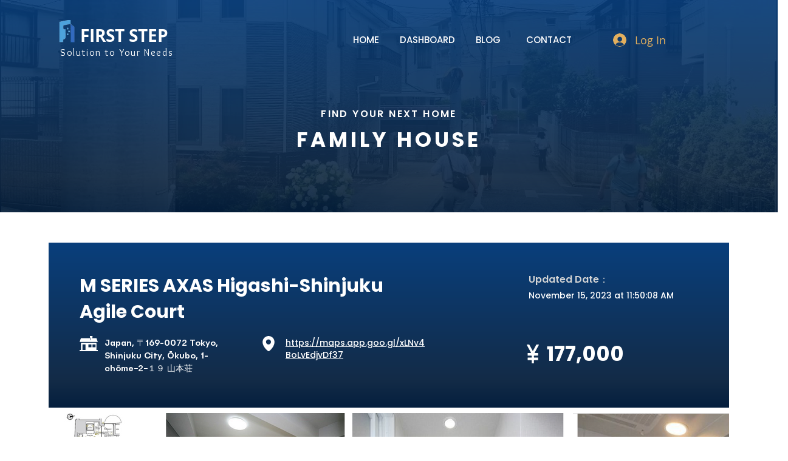

--- FILE ---
content_type: text/html; charset=utf-8
request_url: https://www.google.com/recaptcha/api2/aframe
body_size: 267
content:
<!DOCTYPE HTML><html><head><meta http-equiv="content-type" content="text/html; charset=UTF-8"></head><body><script nonce="mrsQ2s3XkD86FKa5X2JdmA">/** Anti-fraud and anti-abuse applications only. See google.com/recaptcha */ try{var clients={'sodar':'https://pagead2.googlesyndication.com/pagead/sodar?'};window.addEventListener("message",function(a){try{if(a.source===window.parent){var b=JSON.parse(a.data);var c=clients[b['id']];if(c){var d=document.createElement('img');d.src=c+b['params']+'&rc='+(localStorage.getItem("rc::a")?sessionStorage.getItem("rc::b"):"");window.document.body.appendChild(d);sessionStorage.setItem("rc::e",parseInt(sessionStorage.getItem("rc::e")||0)+1);localStorage.setItem("rc::h",'1769151851473');}}}catch(b){}});window.parent.postMessage("_grecaptcha_ready", "*");}catch(b){}</script></body></html>